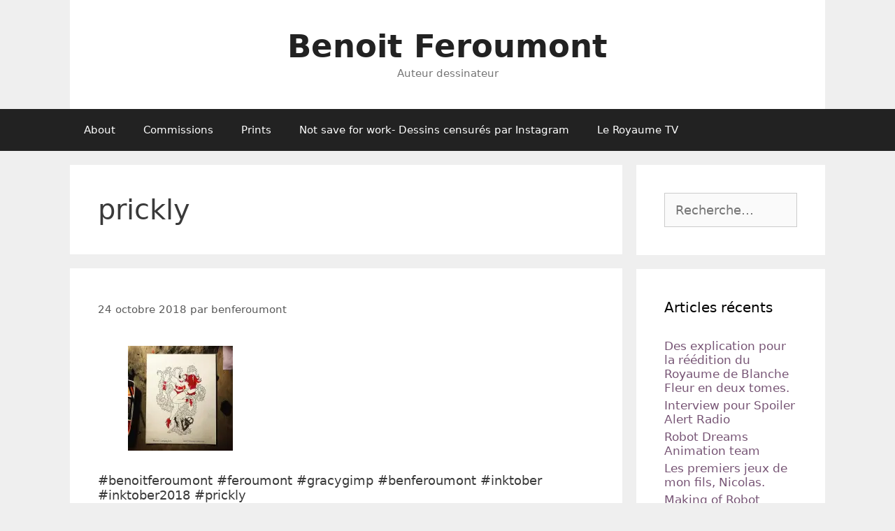

--- FILE ---
content_type: text/html; charset=UTF-8
request_url: http://www.bferoumont.be/tag/prickly/
body_size: 10713
content:
<!DOCTYPE html>
<html lang="fr-FR">
<head>
	<meta charset="UTF-8">
	<title>prickly &#8211; Benoit Feroumont</title>
<meta name='robots' content='max-image-preview:large' />
<meta name="viewport" content="width=device-width, initial-scale=1"><link rel='dns-prefetch' href='//stats.wp.com' />
<link rel='preconnect' href='//c0.wp.com' />
<link rel='preconnect' href='//i0.wp.com' />
<link rel="alternate" type="application/rss+xml" title="Benoit Feroumont &raquo; Flux" href="http://www.bferoumont.be/feed/" />
<link rel="alternate" type="application/rss+xml" title="Benoit Feroumont &raquo; Flux des commentaires" href="http://www.bferoumont.be/comments/feed/" />
<link rel="alternate" type="application/rss+xml" title="Benoit Feroumont &raquo; Flux de l’étiquette prickly" href="http://www.bferoumont.be/tag/prickly/feed/" />
<script>
window._wpemojiSettings = {"baseUrl":"https:\/\/s.w.org\/images\/core\/emoji\/15.0.3\/72x72\/","ext":".png","svgUrl":"https:\/\/s.w.org\/images\/core\/emoji\/15.0.3\/svg\/","svgExt":".svg","source":{"concatemoji":"http:\/\/www.bferoumont.be\/wp-includes\/js\/wp-emoji-release.min.js?ver=6.6.4"}};
/*! This file is auto-generated */
!function(i,n){var o,s,e;function c(e){try{var t={supportTests:e,timestamp:(new Date).valueOf()};sessionStorage.setItem(o,JSON.stringify(t))}catch(e){}}function p(e,t,n){e.clearRect(0,0,e.canvas.width,e.canvas.height),e.fillText(t,0,0);var t=new Uint32Array(e.getImageData(0,0,e.canvas.width,e.canvas.height).data),r=(e.clearRect(0,0,e.canvas.width,e.canvas.height),e.fillText(n,0,0),new Uint32Array(e.getImageData(0,0,e.canvas.width,e.canvas.height).data));return t.every(function(e,t){return e===r[t]})}function u(e,t,n){switch(t){case"flag":return n(e,"\ud83c\udff3\ufe0f\u200d\u26a7\ufe0f","\ud83c\udff3\ufe0f\u200b\u26a7\ufe0f")?!1:!n(e,"\ud83c\uddfa\ud83c\uddf3","\ud83c\uddfa\u200b\ud83c\uddf3")&&!n(e,"\ud83c\udff4\udb40\udc67\udb40\udc62\udb40\udc65\udb40\udc6e\udb40\udc67\udb40\udc7f","\ud83c\udff4\u200b\udb40\udc67\u200b\udb40\udc62\u200b\udb40\udc65\u200b\udb40\udc6e\u200b\udb40\udc67\u200b\udb40\udc7f");case"emoji":return!n(e,"\ud83d\udc26\u200d\u2b1b","\ud83d\udc26\u200b\u2b1b")}return!1}function f(e,t,n){var r="undefined"!=typeof WorkerGlobalScope&&self instanceof WorkerGlobalScope?new OffscreenCanvas(300,150):i.createElement("canvas"),a=r.getContext("2d",{willReadFrequently:!0}),o=(a.textBaseline="top",a.font="600 32px Arial",{});return e.forEach(function(e){o[e]=t(a,e,n)}),o}function t(e){var t=i.createElement("script");t.src=e,t.defer=!0,i.head.appendChild(t)}"undefined"!=typeof Promise&&(o="wpEmojiSettingsSupports",s=["flag","emoji"],n.supports={everything:!0,everythingExceptFlag:!0},e=new Promise(function(e){i.addEventListener("DOMContentLoaded",e,{once:!0})}),new Promise(function(t){var n=function(){try{var e=JSON.parse(sessionStorage.getItem(o));if("object"==typeof e&&"number"==typeof e.timestamp&&(new Date).valueOf()<e.timestamp+604800&&"object"==typeof e.supportTests)return e.supportTests}catch(e){}return null}();if(!n){if("undefined"!=typeof Worker&&"undefined"!=typeof OffscreenCanvas&&"undefined"!=typeof URL&&URL.createObjectURL&&"undefined"!=typeof Blob)try{var e="postMessage("+f.toString()+"("+[JSON.stringify(s),u.toString(),p.toString()].join(",")+"));",r=new Blob([e],{type:"text/javascript"}),a=new Worker(URL.createObjectURL(r),{name:"wpTestEmojiSupports"});return void(a.onmessage=function(e){c(n=e.data),a.terminate(),t(n)})}catch(e){}c(n=f(s,u,p))}t(n)}).then(function(e){for(var t in e)n.supports[t]=e[t],n.supports.everything=n.supports.everything&&n.supports[t],"flag"!==t&&(n.supports.everythingExceptFlag=n.supports.everythingExceptFlag&&n.supports[t]);n.supports.everythingExceptFlag=n.supports.everythingExceptFlag&&!n.supports.flag,n.DOMReady=!1,n.readyCallback=function(){n.DOMReady=!0}}).then(function(){return e}).then(function(){var e;n.supports.everything||(n.readyCallback(),(e=n.source||{}).concatemoji?t(e.concatemoji):e.wpemoji&&e.twemoji&&(t(e.twemoji),t(e.wpemoji)))}))}((window,document),window._wpemojiSettings);
</script>
<style id='wp-emoji-styles-inline-css'>

	img.wp-smiley, img.emoji {
		display: inline !important;
		border: none !important;
		box-shadow: none !important;
		height: 1em !important;
		width: 1em !important;
		margin: 0 0.07em !important;
		vertical-align: -0.1em !important;
		background: none !important;
		padding: 0 !important;
	}
</style>
<link rel='stylesheet' id='wp-block-library-css' href='https://c0.wp.com/c/6.6.4/wp-includes/css/dist/block-library/style.min.css' media='all' />
<style id='feedzy-rss-feeds-loop-style-inline-css'>
.wp-block-feedzy-rss-feeds-loop{display:grid;gap:24px;grid-template-columns:repeat(1,1fr)}@media(min-width:782px){.wp-block-feedzy-rss-feeds-loop.feedzy-loop-columns-2,.wp-block-feedzy-rss-feeds-loop.feedzy-loop-columns-3,.wp-block-feedzy-rss-feeds-loop.feedzy-loop-columns-4,.wp-block-feedzy-rss-feeds-loop.feedzy-loop-columns-5{grid-template-columns:repeat(2,1fr)}}@media(min-width:960px){.wp-block-feedzy-rss-feeds-loop.feedzy-loop-columns-2{grid-template-columns:repeat(2,1fr)}.wp-block-feedzy-rss-feeds-loop.feedzy-loop-columns-3{grid-template-columns:repeat(3,1fr)}.wp-block-feedzy-rss-feeds-loop.feedzy-loop-columns-4{grid-template-columns:repeat(4,1fr)}.wp-block-feedzy-rss-feeds-loop.feedzy-loop-columns-5{grid-template-columns:repeat(5,1fr)}}.wp-block-feedzy-rss-feeds-loop .wp-block-image.is-style-rounded img{border-radius:9999px}.wp-block-feedzy-rss-feeds-loop .wp-block-image:has(:is(img:not([src]),img[src=""])){display:none}

</style>
<link rel='stylesheet' id='mediaelement-css' href='https://c0.wp.com/c/6.6.4/wp-includes/js/mediaelement/mediaelementplayer-legacy.min.css' media='all' />
<link rel='stylesheet' id='wp-mediaelement-css' href='https://c0.wp.com/c/6.6.4/wp-includes/js/mediaelement/wp-mediaelement.min.css' media='all' />
<style id='jetpack-sharing-buttons-style-inline-css'>
.jetpack-sharing-buttons__services-list{display:flex;flex-direction:row;flex-wrap:wrap;gap:0;list-style-type:none;margin:5px;padding:0}.jetpack-sharing-buttons__services-list.has-small-icon-size{font-size:12px}.jetpack-sharing-buttons__services-list.has-normal-icon-size{font-size:16px}.jetpack-sharing-buttons__services-list.has-large-icon-size{font-size:24px}.jetpack-sharing-buttons__services-list.has-huge-icon-size{font-size:36px}@media print{.jetpack-sharing-buttons__services-list{display:none!important}}.editor-styles-wrapper .wp-block-jetpack-sharing-buttons{gap:0;padding-inline-start:0}ul.jetpack-sharing-buttons__services-list.has-background{padding:1.25em 2.375em}
</style>
<style id='classic-theme-styles-inline-css'>
/*! This file is auto-generated */
.wp-block-button__link{color:#fff;background-color:#32373c;border-radius:9999px;box-shadow:none;text-decoration:none;padding:calc(.667em + 2px) calc(1.333em + 2px);font-size:1.125em}.wp-block-file__button{background:#32373c;color:#fff;text-decoration:none}
</style>
<style id='global-styles-inline-css'>
:root{--wp--preset--aspect-ratio--square: 1;--wp--preset--aspect-ratio--4-3: 4/3;--wp--preset--aspect-ratio--3-4: 3/4;--wp--preset--aspect-ratio--3-2: 3/2;--wp--preset--aspect-ratio--2-3: 2/3;--wp--preset--aspect-ratio--16-9: 16/9;--wp--preset--aspect-ratio--9-16: 9/16;--wp--preset--color--black: #000000;--wp--preset--color--cyan-bluish-gray: #abb8c3;--wp--preset--color--white: #ffffff;--wp--preset--color--pale-pink: #f78da7;--wp--preset--color--vivid-red: #cf2e2e;--wp--preset--color--luminous-vivid-orange: #ff6900;--wp--preset--color--luminous-vivid-amber: #fcb900;--wp--preset--color--light-green-cyan: #7bdcb5;--wp--preset--color--vivid-green-cyan: #00d084;--wp--preset--color--pale-cyan-blue: #8ed1fc;--wp--preset--color--vivid-cyan-blue: #0693e3;--wp--preset--color--vivid-purple: #9b51e0;--wp--preset--color--contrast: var(--contrast);--wp--preset--color--contrast-2: var(--contrast-2);--wp--preset--color--contrast-3: var(--contrast-3);--wp--preset--color--base: var(--base);--wp--preset--color--base-2: var(--base-2);--wp--preset--color--base-3: var(--base-3);--wp--preset--color--accent: var(--accent);--wp--preset--gradient--vivid-cyan-blue-to-vivid-purple: linear-gradient(135deg,rgba(6,147,227,1) 0%,rgb(155,81,224) 100%);--wp--preset--gradient--light-green-cyan-to-vivid-green-cyan: linear-gradient(135deg,rgb(122,220,180) 0%,rgb(0,208,130) 100%);--wp--preset--gradient--luminous-vivid-amber-to-luminous-vivid-orange: linear-gradient(135deg,rgba(252,185,0,1) 0%,rgba(255,105,0,1) 100%);--wp--preset--gradient--luminous-vivid-orange-to-vivid-red: linear-gradient(135deg,rgba(255,105,0,1) 0%,rgb(207,46,46) 100%);--wp--preset--gradient--very-light-gray-to-cyan-bluish-gray: linear-gradient(135deg,rgb(238,238,238) 0%,rgb(169,184,195) 100%);--wp--preset--gradient--cool-to-warm-spectrum: linear-gradient(135deg,rgb(74,234,220) 0%,rgb(151,120,209) 20%,rgb(207,42,186) 40%,rgb(238,44,130) 60%,rgb(251,105,98) 80%,rgb(254,248,76) 100%);--wp--preset--gradient--blush-light-purple: linear-gradient(135deg,rgb(255,206,236) 0%,rgb(152,150,240) 100%);--wp--preset--gradient--blush-bordeaux: linear-gradient(135deg,rgb(254,205,165) 0%,rgb(254,45,45) 50%,rgb(107,0,62) 100%);--wp--preset--gradient--luminous-dusk: linear-gradient(135deg,rgb(255,203,112) 0%,rgb(199,81,192) 50%,rgb(65,88,208) 100%);--wp--preset--gradient--pale-ocean: linear-gradient(135deg,rgb(255,245,203) 0%,rgb(182,227,212) 50%,rgb(51,167,181) 100%);--wp--preset--gradient--electric-grass: linear-gradient(135deg,rgb(202,248,128) 0%,rgb(113,206,126) 100%);--wp--preset--gradient--midnight: linear-gradient(135deg,rgb(2,3,129) 0%,rgb(40,116,252) 100%);--wp--preset--font-size--small: 13px;--wp--preset--font-size--medium: 20px;--wp--preset--font-size--large: 36px;--wp--preset--font-size--x-large: 42px;--wp--preset--spacing--20: 0.44rem;--wp--preset--spacing--30: 0.67rem;--wp--preset--spacing--40: 1rem;--wp--preset--spacing--50: 1.5rem;--wp--preset--spacing--60: 2.25rem;--wp--preset--spacing--70: 3.38rem;--wp--preset--spacing--80: 5.06rem;--wp--preset--shadow--natural: 6px 6px 9px rgba(0, 0, 0, 0.2);--wp--preset--shadow--deep: 12px 12px 50px rgba(0, 0, 0, 0.4);--wp--preset--shadow--sharp: 6px 6px 0px rgba(0, 0, 0, 0.2);--wp--preset--shadow--outlined: 6px 6px 0px -3px rgba(255, 255, 255, 1), 6px 6px rgba(0, 0, 0, 1);--wp--preset--shadow--crisp: 6px 6px 0px rgba(0, 0, 0, 1);}:where(.is-layout-flex){gap: 0.5em;}:where(.is-layout-grid){gap: 0.5em;}body .is-layout-flex{display: flex;}.is-layout-flex{flex-wrap: wrap;align-items: center;}.is-layout-flex > :is(*, div){margin: 0;}body .is-layout-grid{display: grid;}.is-layout-grid > :is(*, div){margin: 0;}:where(.wp-block-columns.is-layout-flex){gap: 2em;}:where(.wp-block-columns.is-layout-grid){gap: 2em;}:where(.wp-block-post-template.is-layout-flex){gap: 1.25em;}:where(.wp-block-post-template.is-layout-grid){gap: 1.25em;}.has-black-color{color: var(--wp--preset--color--black) !important;}.has-cyan-bluish-gray-color{color: var(--wp--preset--color--cyan-bluish-gray) !important;}.has-white-color{color: var(--wp--preset--color--white) !important;}.has-pale-pink-color{color: var(--wp--preset--color--pale-pink) !important;}.has-vivid-red-color{color: var(--wp--preset--color--vivid-red) !important;}.has-luminous-vivid-orange-color{color: var(--wp--preset--color--luminous-vivid-orange) !important;}.has-luminous-vivid-amber-color{color: var(--wp--preset--color--luminous-vivid-amber) !important;}.has-light-green-cyan-color{color: var(--wp--preset--color--light-green-cyan) !important;}.has-vivid-green-cyan-color{color: var(--wp--preset--color--vivid-green-cyan) !important;}.has-pale-cyan-blue-color{color: var(--wp--preset--color--pale-cyan-blue) !important;}.has-vivid-cyan-blue-color{color: var(--wp--preset--color--vivid-cyan-blue) !important;}.has-vivid-purple-color{color: var(--wp--preset--color--vivid-purple) !important;}.has-black-background-color{background-color: var(--wp--preset--color--black) !important;}.has-cyan-bluish-gray-background-color{background-color: var(--wp--preset--color--cyan-bluish-gray) !important;}.has-white-background-color{background-color: var(--wp--preset--color--white) !important;}.has-pale-pink-background-color{background-color: var(--wp--preset--color--pale-pink) !important;}.has-vivid-red-background-color{background-color: var(--wp--preset--color--vivid-red) !important;}.has-luminous-vivid-orange-background-color{background-color: var(--wp--preset--color--luminous-vivid-orange) !important;}.has-luminous-vivid-amber-background-color{background-color: var(--wp--preset--color--luminous-vivid-amber) !important;}.has-light-green-cyan-background-color{background-color: var(--wp--preset--color--light-green-cyan) !important;}.has-vivid-green-cyan-background-color{background-color: var(--wp--preset--color--vivid-green-cyan) !important;}.has-pale-cyan-blue-background-color{background-color: var(--wp--preset--color--pale-cyan-blue) !important;}.has-vivid-cyan-blue-background-color{background-color: var(--wp--preset--color--vivid-cyan-blue) !important;}.has-vivid-purple-background-color{background-color: var(--wp--preset--color--vivid-purple) !important;}.has-black-border-color{border-color: var(--wp--preset--color--black) !important;}.has-cyan-bluish-gray-border-color{border-color: var(--wp--preset--color--cyan-bluish-gray) !important;}.has-white-border-color{border-color: var(--wp--preset--color--white) !important;}.has-pale-pink-border-color{border-color: var(--wp--preset--color--pale-pink) !important;}.has-vivid-red-border-color{border-color: var(--wp--preset--color--vivid-red) !important;}.has-luminous-vivid-orange-border-color{border-color: var(--wp--preset--color--luminous-vivid-orange) !important;}.has-luminous-vivid-amber-border-color{border-color: var(--wp--preset--color--luminous-vivid-amber) !important;}.has-light-green-cyan-border-color{border-color: var(--wp--preset--color--light-green-cyan) !important;}.has-vivid-green-cyan-border-color{border-color: var(--wp--preset--color--vivid-green-cyan) !important;}.has-pale-cyan-blue-border-color{border-color: var(--wp--preset--color--pale-cyan-blue) !important;}.has-vivid-cyan-blue-border-color{border-color: var(--wp--preset--color--vivid-cyan-blue) !important;}.has-vivid-purple-border-color{border-color: var(--wp--preset--color--vivid-purple) !important;}.has-vivid-cyan-blue-to-vivid-purple-gradient-background{background: var(--wp--preset--gradient--vivid-cyan-blue-to-vivid-purple) !important;}.has-light-green-cyan-to-vivid-green-cyan-gradient-background{background: var(--wp--preset--gradient--light-green-cyan-to-vivid-green-cyan) !important;}.has-luminous-vivid-amber-to-luminous-vivid-orange-gradient-background{background: var(--wp--preset--gradient--luminous-vivid-amber-to-luminous-vivid-orange) !important;}.has-luminous-vivid-orange-to-vivid-red-gradient-background{background: var(--wp--preset--gradient--luminous-vivid-orange-to-vivid-red) !important;}.has-very-light-gray-to-cyan-bluish-gray-gradient-background{background: var(--wp--preset--gradient--very-light-gray-to-cyan-bluish-gray) !important;}.has-cool-to-warm-spectrum-gradient-background{background: var(--wp--preset--gradient--cool-to-warm-spectrum) !important;}.has-blush-light-purple-gradient-background{background: var(--wp--preset--gradient--blush-light-purple) !important;}.has-blush-bordeaux-gradient-background{background: var(--wp--preset--gradient--blush-bordeaux) !important;}.has-luminous-dusk-gradient-background{background: var(--wp--preset--gradient--luminous-dusk) !important;}.has-pale-ocean-gradient-background{background: var(--wp--preset--gradient--pale-ocean) !important;}.has-electric-grass-gradient-background{background: var(--wp--preset--gradient--electric-grass) !important;}.has-midnight-gradient-background{background: var(--wp--preset--gradient--midnight) !important;}.has-small-font-size{font-size: var(--wp--preset--font-size--small) !important;}.has-medium-font-size{font-size: var(--wp--preset--font-size--medium) !important;}.has-large-font-size{font-size: var(--wp--preset--font-size--large) !important;}.has-x-large-font-size{font-size: var(--wp--preset--font-size--x-large) !important;}
:where(.wp-block-post-template.is-layout-flex){gap: 1.25em;}:where(.wp-block-post-template.is-layout-grid){gap: 1.25em;}
:where(.wp-block-columns.is-layout-flex){gap: 2em;}:where(.wp-block-columns.is-layout-grid){gap: 2em;}
:root :where(.wp-block-pullquote){font-size: 1.5em;line-height: 1.6;}
</style>
<link rel='stylesheet' id='generate-style-grid-css' href='http://www.bferoumont.be/wp-content/themes/generatepress/assets/css/unsemantic-grid.min.css?ver=3.2.4' media='all' />
<link rel='stylesheet' id='generate-style-css' href='http://www.bferoumont.be/wp-content/themes/generatepress/assets/css/style.min.css?ver=3.2.4' media='all' />
<style id='generate-style-inline-css'>
body{background-color:#efefef;color:#3a3a3a;}a{color:#775575;}a:hover, a:focus, a:active{color:#000000;}body .grid-container{max-width:1080px;}.wp-block-group__inner-container{max-width:1080px;margin-left:auto;margin-right:auto;}:root{--contrast:#222222;--contrast-2:#575760;--contrast-3:#b2b2be;--base:#f0f0f0;--base-2:#f7f8f9;--base-3:#ffffff;--accent:#1e73be;}.has-contrast-color{color:var(--contrast);}.has-contrast-background-color{background-color:var(--contrast);}.has-contrast-2-color{color:var(--contrast-2);}.has-contrast-2-background-color{background-color:var(--contrast-2);}.has-contrast-3-color{color:var(--contrast-3);}.has-contrast-3-background-color{background-color:var(--contrast-3);}.has-base-color{color:var(--base);}.has-base-background-color{background-color:var(--base);}.has-base-2-color{color:var(--base-2);}.has-base-2-background-color{background-color:var(--base-2);}.has-base-3-color{color:var(--base-3);}.has-base-3-background-color{background-color:var(--base-3);}.has-accent-color{color:var(--accent);}.has-accent-background-color{background-color:var(--accent);}body, button, input, select, textarea{font-family:-apple-system, system-ui, BlinkMacSystemFont, "Segoe UI", Helvetica, Arial, sans-serif, "Apple Color Emoji", "Segoe UI Emoji", "Segoe UI Symbol";font-size:18px;}body{line-height:1.2;}p{margin-bottom:1.2em;}.entry-content > [class*="wp-block-"]:not(:last-child){margin-bottom:1.2em;}.main-title{font-size:45px;}.main-navigation .main-nav ul ul li a{font-size:14px;}.sidebar .widget, .footer-widgets .widget{font-size:17px;}h1{font-weight:300;font-size:40px;}h2{font-weight:300;font-size:30px;}h3{font-size:20px;}h4{font-size:inherit;}h5{font-size:inherit;}@media (max-width:768px){.main-title{font-size:30px;}h1{font-size:30px;}h2{font-size:25px;}}.top-bar{background-color:#636363;color:#ffffff;}.top-bar a{color:#ffffff;}.top-bar a:hover{color:#303030;}.site-header{background-color:#ffffff;color:#3a3a3a;}.site-header a{color:#3a3a3a;}.main-title a,.main-title a:hover{color:#222222;}.site-description{color:#757575;}.main-navigation,.main-navigation ul ul{background-color:#222222;}.main-navigation .main-nav ul li a, .main-navigation .menu-toggle, .main-navigation .menu-bar-items{color:#ffffff;}.main-navigation .main-nav ul li:not([class*="current-menu-"]):hover > a, .main-navigation .main-nav ul li:not([class*="current-menu-"]):focus > a, .main-navigation .main-nav ul li.sfHover:not([class*="current-menu-"]) > a, .main-navigation .menu-bar-item:hover > a, .main-navigation .menu-bar-item.sfHover > a{color:#ffffff;background-color:#3f3f3f;}button.menu-toggle:hover,button.menu-toggle:focus,.main-navigation .mobile-bar-items a,.main-navigation .mobile-bar-items a:hover,.main-navigation .mobile-bar-items a:focus{color:#ffffff;}.main-navigation .main-nav ul li[class*="current-menu-"] > a{color:#ffffff;background-color:#3f3f3f;}.navigation-search input[type="search"],.navigation-search input[type="search"]:active, .navigation-search input[type="search"]:focus, .main-navigation .main-nav ul li.search-item.active > a, .main-navigation .menu-bar-items .search-item.active > a{color:#ffffff;background-color:#3f3f3f;}.main-navigation ul ul{background-color:#3f3f3f;}.main-navigation .main-nav ul ul li a{color:#ffffff;}.main-navigation .main-nav ul ul li:not([class*="current-menu-"]):hover > a,.main-navigation .main-nav ul ul li:not([class*="current-menu-"]):focus > a, .main-navigation .main-nav ul ul li.sfHover:not([class*="current-menu-"]) > a{color:#ffffff;background-color:#4f4f4f;}.main-navigation .main-nav ul ul li[class*="current-menu-"] > a{color:#ffffff;background-color:#4f4f4f;}.separate-containers .inside-article, .separate-containers .comments-area, .separate-containers .page-header, .one-container .container, .separate-containers .paging-navigation, .inside-page-header{background-color:#ffffff;}.entry-meta{color:#595959;}.entry-meta a{color:#595959;}.entry-meta a:hover{color:#1e73be;}.sidebar .widget{background-color:#ffffff;}.sidebar .widget .widget-title{color:#000000;}.footer-widgets{background-color:#ffffff;}.footer-widgets .widget-title{color:#000000;}.site-info{color:#ffffff;background-color:#222222;}.site-info a{color:#ffffff;}.site-info a:hover{color:#606060;}.footer-bar .widget_nav_menu .current-menu-item a{color:#606060;}input[type="text"],input[type="email"],input[type="url"],input[type="password"],input[type="search"],input[type="tel"],input[type="number"],textarea,select{color:#666666;background-color:#fafafa;border-color:#cccccc;}input[type="text"]:focus,input[type="email"]:focus,input[type="url"]:focus,input[type="password"]:focus,input[type="search"]:focus,input[type="tel"]:focus,input[type="number"]:focus,textarea:focus,select:focus{color:#666666;background-color:#ffffff;border-color:#bfbfbf;}button,html input[type="button"],input[type="reset"],input[type="submit"],a.button,a.wp-block-button__link:not(.has-background){color:#ffffff;background-color:#666666;}button:hover,html input[type="button"]:hover,input[type="reset"]:hover,input[type="submit"]:hover,a.button:hover,button:focus,html input[type="button"]:focus,input[type="reset"]:focus,input[type="submit"]:focus,a.button:focus,a.wp-block-button__link:not(.has-background):active,a.wp-block-button__link:not(.has-background):focus,a.wp-block-button__link:not(.has-background):hover{color:#ffffff;background-color:#3f3f3f;}a.generate-back-to-top{background-color:rgba( 0,0,0,0.4 );color:#ffffff;}a.generate-back-to-top:hover,a.generate-back-to-top:focus{background-color:rgba( 0,0,0,0.6 );color:#ffffff;}@media (max-width:768px){.main-navigation .menu-bar-item:hover > a, .main-navigation .menu-bar-item.sfHover > a{background:none;color:#ffffff;}}.inside-top-bar{padding:10px;}.inside-header{padding:40px;}.site-main .wp-block-group__inner-container{padding:40px;}.entry-content .alignwide, body:not(.no-sidebar) .entry-content .alignfull{margin-left:-40px;width:calc(100% + 80px);max-width:calc(100% + 80px);}.rtl .menu-item-has-children .dropdown-menu-toggle{padding-left:20px;}.rtl .main-navigation .main-nav ul li.menu-item-has-children > a{padding-right:20px;}.site-info{padding:20px;}@media (max-width:768px){.separate-containers .inside-article, .separate-containers .comments-area, .separate-containers .page-header, .separate-containers .paging-navigation, .one-container .site-content, .inside-page-header{padding:30px;}.site-main .wp-block-group__inner-container{padding:30px;}.site-info{padding-right:10px;padding-left:10px;}.entry-content .alignwide, body:not(.no-sidebar) .entry-content .alignfull{margin-left:-30px;width:calc(100% + 60px);max-width:calc(100% + 60px);}}.one-container .sidebar .widget{padding:0px;}@media (max-width:768px){.main-navigation .menu-toggle,.main-navigation .mobile-bar-items,.sidebar-nav-mobile:not(#sticky-placeholder){display:block;}.main-navigation ul,.gen-sidebar-nav{display:none;}[class*="nav-float-"] .site-header .inside-header > *{float:none;clear:both;}}
</style>
<link rel='stylesheet' id='generate-mobile-style-css' href='http://www.bferoumont.be/wp-content/themes/generatepress/assets/css/mobile.min.css?ver=3.2.4' media='all' />
<link rel='stylesheet' id='generate-font-icons-css' href='http://www.bferoumont.be/wp-content/themes/generatepress/assets/css/components/font-icons.min.css?ver=3.2.4' media='all' />
<link rel='stylesheet' id='font-awesome-css' href='http://www.bferoumont.be/wp-content/plugins/elementor/assets/lib/font-awesome/css/font-awesome.min.css?ver=4.7.0' media='all' />
<link rel="https://api.w.org/" href="http://www.bferoumont.be/wp-json/" /><link rel="alternate" title="JSON" type="application/json" href="http://www.bferoumont.be/wp-json/wp/v2/tags/38" /><link rel="EditURI" type="application/rsd+xml" title="RSD" href="http://www.bferoumont.be/xmlrpc.php?rsd" />
<meta name="generator" content="WordPress 6.6.4" />
<style type="text/css">
.feedzy-rss-link-icon:after {
	content: url("http://www.bferoumont.be/wp-content/plugins/feedzy-rss-feeds/img/external-link.png");
	margin-left: 3px;
}
</style>
			<style>img#wpstats{display:none}</style>
		<meta name="generator" content="Elementor 3.34.1; features: additional_custom_breakpoints; settings: css_print_method-external, google_font-enabled, font_display-auto">
<style>.recentcomments a{display:inline !important;padding:0 !important;margin:0 !important;}</style>			<style>
				.e-con.e-parent:nth-of-type(n+4):not(.e-lazyloaded):not(.e-no-lazyload),
				.e-con.e-parent:nth-of-type(n+4):not(.e-lazyloaded):not(.e-no-lazyload) * {
					background-image: none !important;
				}
				@media screen and (max-height: 1024px) {
					.e-con.e-parent:nth-of-type(n+3):not(.e-lazyloaded):not(.e-no-lazyload),
					.e-con.e-parent:nth-of-type(n+3):not(.e-lazyloaded):not(.e-no-lazyload) * {
						background-image: none !important;
					}
				}
				@media screen and (max-height: 640px) {
					.e-con.e-parent:nth-of-type(n+2):not(.e-lazyloaded):not(.e-no-lazyload),
					.e-con.e-parent:nth-of-type(n+2):not(.e-lazyloaded):not(.e-no-lazyload) * {
						background-image: none !important;
					}
				}
			</style>
			
<!-- Jetpack Open Graph Tags -->
<meta property="og:type" content="website" />
<meta property="og:title" content="prickly &#8211; Benoit Feroumont" />
<meta property="og:url" content="http://www.bferoumont.be/tag/prickly/" />
<meta property="og:site_name" content="Benoit Feroumont" />
<meta property="og:image" content="https://s0.wp.com/i/blank.jpg" />
<meta property="og:image:alt" content="" />
<meta property="og:locale" content="fr_FR" />

<!-- End Jetpack Open Graph Tags -->
</head>

<body class="archive tag tag-prickly tag-38 wp-embed-responsive right-sidebar nav-below-header separate-containers contained-header active-footer-widgets-3 nav-aligned-left header-aligned-center dropdown-hover elementor-default elementor-kit-1305" itemtype="https://schema.org/Blog" itemscope>
	<a class="screen-reader-text skip-link" href="#content" title="Aller au contenu">Aller au contenu</a>		<header class="site-header grid-container grid-parent" id="masthead" aria-label="Site"  itemtype="https://schema.org/WPHeader" itemscope>
			<div class="inside-header grid-container grid-parent">
				<div class="site-branding">
						<p class="main-title" itemprop="headline">
					<a href="http://www.bferoumont.be/" rel="home">
						Benoit Feroumont
					</a>
				</p>
						<p class="site-description" itemprop="description">
					Auteur dessinateur
				</p>
					</div>			</div>
		</header>
				<nav class="main-navigation sub-menu-right" id="site-navigation" aria-label="Primary"  itemtype="https://schema.org/SiteNavigationElement" itemscope>
			<div class="inside-navigation grid-container grid-parent">
								<button class="menu-toggle" aria-controls="primary-menu" aria-expanded="false">
					<span class="mobile-menu">Menu</span>				</button>
						<div id="primary-menu" class="main-nav">
			<ul class="menu sf-menu">
				<li class="page_item page-item-1114"><a href="http://www.bferoumont.be/about/">About</a></li>
<li class="page_item page-item-1174"><a href="http://www.bferoumont.be/commissions/">Commissions</a></li>
<li class="page_item page-item-1204"><a href="http://www.bferoumont.be/prints/">Prints</a></li>
<li class="page_item page-item-1315"><a href="http://www.bferoumont.be/not-save-for-work-dessins-censures-par-instagram/">Not save for work- Dessins censurés par Instagram</a></li>
<li class="page_item page-item-1470"><a href="http://www.bferoumont.be/le-royaume-tv/">Le Royaume TV</a></li>
			</ul>
		</div>
					</div>
		</nav>
		
	<div class="site grid-container container hfeed grid-parent" id="page">
				<div class="site-content" id="content">
			
	<div class="content-area grid-parent mobile-grid-100 grid-75 tablet-grid-75" id="primary">
		<main class="site-main" id="main">
					<header class="page-header" aria-label="Page">
			
			<h1 class="page-title">
				prickly			</h1>

					</header>
		<article id="post-176" class="post-176 post type-post status-publish format-image hentry category-erotique category-non-classe category-nsfw tag-benferoumont tag-benoitferoumont tag-feroumont tag-gracygimp tag-inktober tag-inktober2018 tag-prickly post_format-post-format-image" itemtype="https://schema.org/CreativeWork" itemscope>
	<div class="inside-article">
					<header class="entry-header" aria-label="Contenu">
						<div class="entry-meta">
			<span class="posted-on"><time class="updated" datetime="2019-01-10T13:33:44+01:00" itemprop="dateModified">10 janvier 2019</time><time class="entry-date published" datetime="2018-10-24T20:46:20+01:00" itemprop="datePublished">24 octobre 2018</time></span> <span class="byline">par <span class="author vcard" itemprop="author" itemtype="https://schema.org/Person" itemscope><a class="url fn n" href="http://www.bferoumont.be/author/benferoumont/" title="Afficher tous les articles de benferoumont" rel="author" itemprop="url"><span class="author-name" itemprop="name">benferoumont</span></a></span></span> 		</div>
					</header>
			
			<div class="entry-content" itemprop="text">
				<div id='gallery-1' class='gallery galleryid-176 gallery-columns-3 gallery-size-thumbnail'><figure class='gallery-item'>
			<div class='gallery-icon landscape'>
				<a href='http://www.bferoumont.be/2018/10/24/benoitferoumont-feroumont-gracygimp/attachment/177/#main'><img decoding="async" width="150" height="150" src="https://i0.wp.com/www.bferoumont.be/wp-content/uploads/2018/10/tumblr_ph4f18I0lx1qdnewho1_1280.jpg?resize=150%2C150" class="attachment-thumbnail size-thumbnail" alt="" srcset="https://i0.wp.com/www.bferoumont.be/wp-content/uploads/2018/10/tumblr_ph4f18I0lx1qdnewho1_1280.jpg?w=1080 1080w, https://i0.wp.com/www.bferoumont.be/wp-content/uploads/2018/10/tumblr_ph4f18I0lx1qdnewho1_1280.jpg?resize=150%2C150 150w, https://i0.wp.com/www.bferoumont.be/wp-content/uploads/2018/10/tumblr_ph4f18I0lx1qdnewho1_1280.jpg?resize=300%2C300 300w, https://i0.wp.com/www.bferoumont.be/wp-content/uploads/2018/10/tumblr_ph4f18I0lx1qdnewho1_1280.jpg?resize=768%2C768 768w, https://i0.wp.com/www.bferoumont.be/wp-content/uploads/2018/10/tumblr_ph4f18I0lx1qdnewho1_1280.jpg?resize=1024%2C1024 1024w" sizes="(max-width: 150px) 100vw, 150px" /></a>
			</div></figure>
		</div>

<p>#benoitferoumont #feroumont #gracygimp #benferoumont #inktober #inktober2018 #prickly<br />
<a href="https://www.instagram.com/p/BpVGg67BqmZ/?utm_source=ig_tumblr_share&amp;igshid=amb28dd5vol3" target="_blank">https://www.instagram.com/p/BpVGg67BqmZ/?utm_source=ig_tumblr_share&amp;igshid=amb28dd5vol3</a></p>
			</div>

					<footer class="entry-meta" aria-label="Entry meta">
			<span class="cat-links"><span class="screen-reader-text">Catégories </span><a href="http://www.bferoumont.be/category/erotique/" rel="category tag">Erotique</a>, <a href="http://www.bferoumont.be/category/non-classe/" rel="category tag">Non classé</a>, <a href="http://www.bferoumont.be/category/nsfw/" rel="category tag">NSFW</a></span> <span class="tags-links"><span class="screen-reader-text">Étiquettes </span><a href="http://www.bferoumont.be/tag/benferoumont/" rel="tag">benferoumont</a>, <a href="http://www.bferoumont.be/tag/benoitferoumont/" rel="tag">benoitferoumont</a>, <a href="http://www.bferoumont.be/tag/feroumont/" rel="tag">feroumont</a>, <a href="http://www.bferoumont.be/tag/gracygimp/" rel="tag">gracygimp</a>, <a href="http://www.bferoumont.be/tag/inktober/" rel="tag">inktober</a>, <a href="http://www.bferoumont.be/tag/inktober2018/" rel="tag">inktober2018</a>, <a href="http://www.bferoumont.be/tag/prickly/" rel="tag">prickly</a></span> <span class="comments-link"><a href="http://www.bferoumont.be/2018/10/24/benoitferoumont-feroumont-gracygimp/#respond">Laisser un commentaire</a></span> 		</footer>
			</div>
</article>
		</main>
	</div>

	<div class="widget-area sidebar is-right-sidebar grid-25 tablet-grid-25 grid-parent" id="right-sidebar">
	<div class="inside-right-sidebar">
		<aside id="search-2" class="widget inner-padding widget_search"><form method="get" class="search-form" action="http://www.bferoumont.be/">
	<label>
		<span class="screen-reader-text">Rechercher :</span>
		<input type="search" class="search-field" placeholder="Recherche…" value="" name="s" title="Rechercher :">
	</label>
	<input type="submit" class="search-submit" value="Rechercher"></form>
</aside>
		<aside id="recent-posts-2" class="widget inner-padding widget_recent_entries">
		<h2 class="widget-title">Articles récents</h2>
		<ul>
											<li>
					<a href="http://www.bferoumont.be/2025/03/19/des-explication-pour-la-reedition-du-royaume-de-blanche-fleur-en-deux-tomes/">Des explication pour la réédition du Royaume de Blanche Fleur en deux tomes.</a>
									</li>
											<li>
					<a href="http://www.bferoumont.be/2024/08/22/interview-pour-spoiler-alert-radio/">Interview pour Spoiler Alert Radio</a>
									</li>
											<li>
					<a href="http://www.bferoumont.be/2024/02/15/robot-dreams-animation-team/">Robot Dreams Animation team</a>
									</li>
											<li>
					<a href="http://www.bferoumont.be/2024/02/03/les-premiers-jeux-de-mon-fils-nicolas/">Les premiers jeux de mon fils, Nicolas.</a>
									</li>
											<li>
					<a href="http://www.bferoumont.be/2023/11/30/making-of-robot-dreams/">Making of Robot Dreams</a>
									</li>
					</ul>

		</aside><aside id="recent-comments-2" class="widget inner-padding widget_recent_comments"><h2 class="widget-title">Commentaires récents</h2><ul id="recentcomments"><li class="recentcomments"><span class="comment-author-link">Li-An</span> dans <a href="http://www.bferoumont.be/2025/03/19/des-explication-pour-la-reedition-du-royaume-de-blanche-fleur-en-deux-tomes/#comment-6453">Des explication pour la réédition du Royaume de Blanche Fleur en deux tomes.</a></li><li class="recentcomments"><span class="comment-author-link">Li-An</span> dans <a href="http://www.bferoumont.be/2024/02/15/robot-dreams-animation-team/#comment-3842">Robot Dreams Animation team</a></li><li class="recentcomments"><span class="comment-author-link"><a href="https://www.li-an.fr/" class="url" rel="ugc external nofollow">Li-An</a></span> dans <a href="http://www.bferoumont.be/2023/06/10/annecy-2007/#comment-3306">Annecy 2007</a></li><li class="recentcomments"><span class="comment-author-link">benferoumont</span> dans <a href="http://www.bferoumont.be/2021/06/15/le-festival-dannecy-quand-tu-ny-es-pas/#comment-2447">Le festival d’Annecy quand tu n’y es pas</a></li><li class="recentcomments"><span class="comment-author-link"><a href="https://www.li-an.fr/" class="url" rel="ugc external nofollow">Li-An</a></span> dans <a href="http://www.bferoumont.be/2021/06/15/le-festival-dannecy-quand-tu-ny-es-pas/#comment-2446">Le festival d’Annecy quand tu n’y es pas</a></li></ul></aside><aside id="archives-2" class="widget inner-padding widget_archive"><h2 class="widget-title">Archives</h2>
			<ul>
					<li><a href='http://www.bferoumont.be/2025/03/'>mars 2025</a></li>
	<li><a href='http://www.bferoumont.be/2024/08/'>août 2024</a></li>
	<li><a href='http://www.bferoumont.be/2024/02/'>février 2024</a></li>
	<li><a href='http://www.bferoumont.be/2023/11/'>novembre 2023</a></li>
	<li><a href='http://www.bferoumont.be/2023/10/'>octobre 2023</a></li>
	<li><a href='http://www.bferoumont.be/2023/06/'>juin 2023</a></li>
	<li><a href='http://www.bferoumont.be/2021/06/'>juin 2021</a></li>
	<li><a href='http://www.bferoumont.be/2021/05/'>mai 2021</a></li>
	<li><a href='http://www.bferoumont.be/2021/03/'>mars 2021</a></li>
	<li><a href='http://www.bferoumont.be/2021/02/'>février 2021</a></li>
	<li><a href='http://www.bferoumont.be/2020/11/'>novembre 2020</a></li>
	<li><a href='http://www.bferoumont.be/2020/10/'>octobre 2020</a></li>
	<li><a href='http://www.bferoumont.be/2020/03/'>mars 2020</a></li>
	<li><a href='http://www.bferoumont.be/2019/12/'>décembre 2019</a></li>
	<li><a href='http://www.bferoumont.be/2019/08/'>août 2019</a></li>
	<li><a href='http://www.bferoumont.be/2019/07/'>juillet 2019</a></li>
	<li><a href='http://www.bferoumont.be/2019/03/'>mars 2019</a></li>
	<li><a href='http://www.bferoumont.be/2019/02/'>février 2019</a></li>
	<li><a href='http://www.bferoumont.be/2019/01/'>janvier 2019</a></li>
	<li><a href='http://www.bferoumont.be/2018/12/'>décembre 2018</a></li>
	<li><a href='http://www.bferoumont.be/2018/11/'>novembre 2018</a></li>
	<li><a href='http://www.bferoumont.be/2018/10/'>octobre 2018</a></li>
	<li><a href='http://www.bferoumont.be/2018/09/'>septembre 2018</a></li>
	<li><a href='http://www.bferoumont.be/2018/08/'>août 2018</a></li>
	<li><a href='http://www.bferoumont.be/2018/07/'>juillet 2018</a></li>
	<li><a href='http://www.bferoumont.be/2018/06/'>juin 2018</a></li>
	<li><a href='http://www.bferoumont.be/2018/05/'>mai 2018</a></li>
	<li><a href='http://www.bferoumont.be/2018/04/'>avril 2018</a></li>
	<li><a href='http://www.bferoumont.be/2018/03/'>mars 2018</a></li>
	<li><a href='http://www.bferoumont.be/2018/02/'>février 2018</a></li>
	<li><a href='http://www.bferoumont.be/2018/01/'>janvier 2018</a></li>
	<li><a href='http://www.bferoumont.be/2017/12/'>décembre 2017</a></li>
	<li><a href='http://www.bferoumont.be/2017/11/'>novembre 2017</a></li>
	<li><a href='http://www.bferoumont.be/2017/10/'>octobre 2017</a></li>
	<li><a href='http://www.bferoumont.be/2017/09/'>septembre 2017</a></li>
	<li><a href='http://www.bferoumont.be/2017/08/'>août 2017</a></li>
	<li><a href='http://www.bferoumont.be/2017/07/'>juillet 2017</a></li>
	<li><a href='http://www.bferoumont.be/2017/06/'>juin 2017</a></li>
	<li><a href='http://www.bferoumont.be/2017/05/'>mai 2017</a></li>
	<li><a href='http://www.bferoumont.be/2017/04/'>avril 2017</a></li>
	<li><a href='http://www.bferoumont.be/2017/03/'>mars 2017</a></li>
	<li><a href='http://www.bferoumont.be/2017/02/'>février 2017</a></li>
	<li><a href='http://www.bferoumont.be/2017/01/'>janvier 2017</a></li>
	<li><a href='http://www.bferoumont.be/2016/12/'>décembre 2016</a></li>
	<li><a href='http://www.bferoumont.be/2016/11/'>novembre 2016</a></li>
	<li><a href='http://www.bferoumont.be/2016/10/'>octobre 2016</a></li>
	<li><a href='http://www.bferoumont.be/2016/09/'>septembre 2016</a></li>
	<li><a href='http://www.bferoumont.be/2016/08/'>août 2016</a></li>
	<li><a href='http://www.bferoumont.be/2016/07/'>juillet 2016</a></li>
	<li><a href='http://www.bferoumont.be/2016/06/'>juin 2016</a></li>
	<li><a href='http://www.bferoumont.be/2016/05/'>mai 2016</a></li>
	<li><a href='http://www.bferoumont.be/2016/04/'>avril 2016</a></li>
	<li><a href='http://www.bferoumont.be/2016/03/'>mars 2016</a></li>
	<li><a href='http://www.bferoumont.be/2016/02/'>février 2016</a></li>
	<li><a href='http://www.bferoumont.be/2016/01/'>janvier 2016</a></li>
	<li><a href='http://www.bferoumont.be/2015/12/'>décembre 2015</a></li>
	<li><a href='http://www.bferoumont.be/2015/11/'>novembre 2015</a></li>
	<li><a href='http://www.bferoumont.be/2015/10/'>octobre 2015</a></li>
	<li><a href='http://www.bferoumont.be/2015/09/'>septembre 2015</a></li>
	<li><a href='http://www.bferoumont.be/2015/08/'>août 2015</a></li>
	<li><a href='http://www.bferoumont.be/2015/07/'>juillet 2015</a></li>
	<li><a href='http://www.bferoumont.be/2015/06/'>juin 2015</a></li>
	<li><a href='http://www.bferoumont.be/2015/05/'>mai 2015</a></li>
	<li><a href='http://www.bferoumont.be/2015/04/'>avril 2015</a></li>
	<li><a href='http://www.bferoumont.be/2015/03/'>mars 2015</a></li>
	<li><a href='http://www.bferoumont.be/2015/02/'>février 2015</a></li>
	<li><a href='http://www.bferoumont.be/2014/12/'>décembre 2014</a></li>
	<li><a href='http://www.bferoumont.be/2014/11/'>novembre 2014</a></li>
	<li><a href='http://www.bferoumont.be/2014/10/'>octobre 2014</a></li>
	<li><a href='http://www.bferoumont.be/2014/09/'>septembre 2014</a></li>
	<li><a href='http://www.bferoumont.be/2014/08/'>août 2014</a></li>
	<li><a href='http://www.bferoumont.be/2014/07/'>juillet 2014</a></li>
	<li><a href='http://www.bferoumont.be/2014/06/'>juin 2014</a></li>
	<li><a href='http://www.bferoumont.be/2014/05/'>mai 2014</a></li>
	<li><a href='http://www.bferoumont.be/2014/04/'>avril 2014</a></li>
			</ul>

			</aside><aside id="categories-2" class="widget inner-padding widget_categories"><h2 class="widget-title">Catégories</h2>
			<ul>
					<li class="cat-item cat-item-6"><a href="http://www.bferoumont.be/category/bd/">BD</a>
</li>
	<li class="cat-item cat-item-323"><a href="http://www.bferoumont.be/category/dessinateur/">Dessinateur</a>
</li>
	<li class="cat-item cat-item-4"><a href="http://www.bferoumont.be/category/erotique/">Erotique</a>
</li>
	<li class="cat-item cat-item-1"><a href="http://www.bferoumont.be/category/non-classe/">Non classé</a>
</li>
	<li class="cat-item cat-item-5"><a href="http://www.bferoumont.be/category/nsfw/">NSFW</a>
</li>
	<li class="cat-item cat-item-322"><a href="http://www.bferoumont.be/category/personnel/">Personnel</a>
</li>
	<li class="cat-item cat-item-7"><a href="http://www.bferoumont.be/category/tous-publics/">Tous publics</a>
</li>
			</ul>

			</aside><aside id="meta-2" class="widget inner-padding widget_meta"><h2 class="widget-title">Méta</h2>
		<ul>
						<li><a href="http://www.bferoumont.be/wp-login.php">Connexion</a></li>
			<li><a href="http://www.bferoumont.be/feed/">Flux des publications</a></li>
			<li><a href="http://www.bferoumont.be/comments/feed/">Flux des commentaires</a></li>

			<li><a href="https://fr.wordpress.org/">Site de WordPress-FR</a></li>
		</ul>

		</aside>	</div>
</div>

	</div>
</div>


<div class="site-footer">
				<div id="footer-widgets" class="site footer-widgets">
				<div class="footer-widgets-container grid-container grid-parent">
					<div class="inside-footer-widgets">
							<div class="footer-widget-1 grid-parent grid-33 tablet-grid-50 mobile-grid-100">
		<aside id="custom_html-2" class="widget_text widget inner-padding widget_custom_html"><h2 class="widget-title">Analytics</h2><div class="textwidget custom-html-widget"><!-- Global site tag (gtag.js) - Google Analytics -->
<script async src="https://www.googletagmanager.com/gtag/js?id=G-X5F8K33ERK"></script>
<script>
  window.dataLayer = window.dataLayer || [];
  function gtag(){dataLayer.push(arguments);}
  gtag('js', new Date());

  gtag('config', 'G-X5F8K33ERK');
</script></div></aside>	</div>
		<div class="footer-widget-2 grid-parent grid-33 tablet-grid-50 mobile-grid-100">
			</div>
		<div class="footer-widget-3 grid-parent grid-33 tablet-grid-50 mobile-grid-100">
			</div>
						</div>
				</div>
			</div>
					<footer class="site-info" aria-label="Site"  itemtype="https://schema.org/WPFooter" itemscope>
			<div class="inside-site-info grid-container grid-parent">
								<div class="copyright-bar">
					<span class="copyright">&copy; 2026 Benoit Feroumont</span> &bull; Construit avec  <a href="https://generatepress.com" itemprop="url">GeneratePress</a>				</div>
			</div>
		</footer>
		</div>

<script id="generate-a11y">!function(){"use strict";if("querySelector"in document&&"addEventListener"in window){var e=document.body;e.addEventListener("mousedown",function(){e.classList.add("using-mouse")}),e.addEventListener("keydown",function(){e.classList.remove("using-mouse")})}}();</script>			<script>
				const lazyloadRunObserver = () => {
					const lazyloadBackgrounds = document.querySelectorAll( `.e-con.e-parent:not(.e-lazyloaded)` );
					const lazyloadBackgroundObserver = new IntersectionObserver( ( entries ) => {
						entries.forEach( ( entry ) => {
							if ( entry.isIntersecting ) {
								let lazyloadBackground = entry.target;
								if( lazyloadBackground ) {
									lazyloadBackground.classList.add( 'e-lazyloaded' );
								}
								lazyloadBackgroundObserver.unobserve( entry.target );
							}
						});
					}, { rootMargin: '200px 0px 200px 0px' } );
					lazyloadBackgrounds.forEach( ( lazyloadBackground ) => {
						lazyloadBackgroundObserver.observe( lazyloadBackground );
					} );
				};
				const events = [
					'DOMContentLoaded',
					'elementor/lazyload/observe',
				];
				events.forEach( ( event ) => {
					document.addEventListener( event, lazyloadRunObserver );
				} );
			</script>
			<!--[if lte IE 11]>
<script src="http://www.bferoumont.be/wp-content/themes/generatepress/assets/js/classList.min.js?ver=3.2.4" id="generate-classlist-js"></script>
<![endif]-->
<script id="generate-menu-js-extra">
var generatepressMenu = {"toggleOpenedSubMenus":"1","openSubMenuLabel":"Ouvrir le sous-menu","closeSubMenuLabel":"Fermer le sous-menu"};
</script>
<script src="http://www.bferoumont.be/wp-content/themes/generatepress/assets/js/menu.min.js?ver=3.2.4" id="generate-menu-js"></script>
<script id="jetpack-stats-js-before">
_stq = window._stq || [];
_stq.push([ "view", JSON.parse("{\"v\":\"ext\",\"blog\":\"189520085\",\"post\":\"0\",\"tz\":\"1\",\"srv\":\"www.bferoumont.be\",\"j\":\"1:14.4.1\"}") ]);
_stq.push([ "clickTrackerInit", "189520085", "0" ]);
</script>
<script src="https://stats.wp.com/e-202604.js" id="jetpack-stats-js" defer data-wp-strategy="defer"></script>

</body>
</html>
